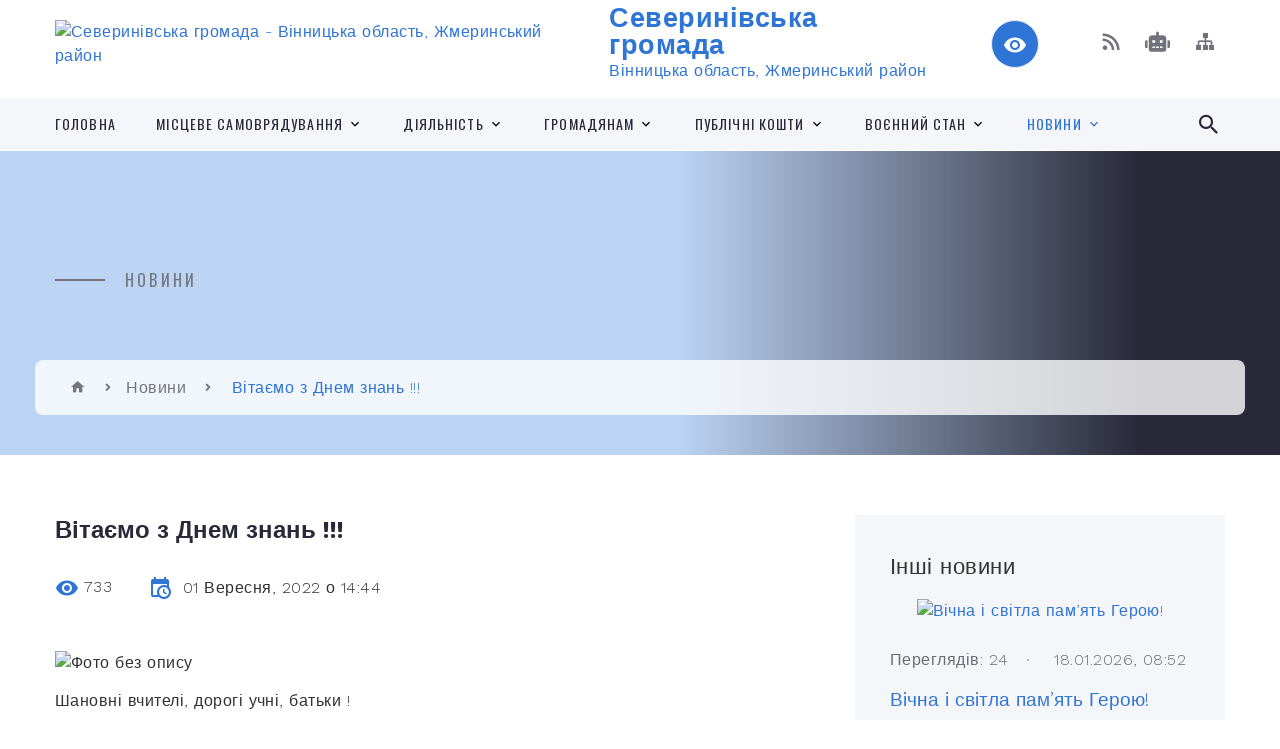

--- FILE ---
content_type: text/html; charset=UTF-8
request_url: https://svrn.gov.ua/news/1662040179/
body_size: 14477
content:
<!DOCTYPE html>
<html class="wide wow-animation" lang="uk">
<head>
	<!--[if IE]><meta http-equiv="X-UA-Compatible" content="IE=edge"><![endif]-->
	<meta charset="utf-8">
	<meta name="viewport" content="width=device-width, initial-scale=1">
	<!--[if IE]><script>
		document.createElement('header');
		document.createElement('nav');
		document.createElement('main');
		document.createElement('section');
		document.createElement('article');
		document.createElement('aside');
		document.createElement('footer');
		document.createElement('figure');
		document.createElement('figcaption');
	</script><![endif]-->
	<title>Вітаємо з Днем знань !!! | Северинівська громада</title>
	<meta name="description" content=". . Шановні вчителі, дорогі учні, батьки !. .       Щиро  вітаю вас з Днем знань &amp;ndash; світлим і радісним святом кожної родини, святом надії і сподівань, з якого розпочинається новий навчальний рік. &amp;nbs">
	<meta name="keywords" content="Вітаємо, з, Днем, знань, !!!, |, Северинівська, громада, 04330421">

	
		<meta property="og:image" content="https://rada.info/upload/users_files/04330421/fd0b917a3e73e12c171f63ea950b40f1.jpg">
	<meta property="og:image:width" content="736">
	<meta property="og:image:height" content="613">
			<meta property="og:title" content="Вітаємо з Днем знань !!!">
				<meta property="og:type" content="article">
	<meta property="og:url" content="https://svrn.gov.ua/news/1662040179/">
		
		<link rel="apple-touch-icon" sizes="57x57" href="https://gromada.org.ua/apple-icon-57x57.png">
	<link rel="apple-touch-icon" sizes="60x60" href="https://gromada.org.ua/apple-icon-60x60.png">
	<link rel="apple-touch-icon" sizes="72x72" href="https://gromada.org.ua/apple-icon-72x72.png">
	<link rel="apple-touch-icon" sizes="76x76" href="https://gromada.org.ua/apple-icon-76x76.png">
	<link rel="apple-touch-icon" sizes="114x114" href="https://gromada.org.ua/apple-icon-114x114.png">
	<link rel="apple-touch-icon" sizes="120x120" href="https://gromada.org.ua/apple-icon-120x120.png">
	<link rel="apple-touch-icon" sizes="144x144" href="https://gromada.org.ua/apple-icon-144x144.png">
	<link rel="apple-touch-icon" sizes="152x152" href="https://gromada.org.ua/apple-icon-152x152.png">
	<link rel="apple-touch-icon" sizes="180x180" href="https://gromada.org.ua/apple-icon-180x180.png">
	<link rel="icon" type="image/png" sizes="192x192"  href="https://gromada.org.ua/android-icon-192x192.png">
	<link rel="icon" type="image/png" sizes="32x32" href="https://gromada.org.ua/favicon-32x32.png">
	<link rel="icon" type="image/png" sizes="96x96" href="https://gromada.org.ua/favicon-96x96.png">
	<link rel="icon" type="image/png" sizes="16x16" href="https://gromada.org.ua/favicon-16x16.png">
	<link rel="manifest" href="https://gromada.org.ua/manifest.json">
	<meta name="msapplication-TileColor" content="#ffffff">
	<meta name="msapplication-TileImage" content="https://gromada.org.ua/ms-icon-144x144.png">
	<meta name="theme-color" content="#ffffff">
	
	
		<meta name="robots" content="">
		
    <link rel="stylesheet" href="https://fonts.googleapis.com/css?family=Work+Sans:300,700,800%7COswald:300,400,500">
	
    <link rel="preload" href="//gromada.org.ua/themes/2021_bar/css/styles_vip.css?v=2.98" as="style">
	<link rel="stylesheet" href="//gromada.org.ua/themes/2021_bar/css/styles_vip.css?v=2.98">
	<link rel="stylesheet" href="//gromada.org.ua/themes/2021_bar/css/25/theme_vip.css?v=1768868126">
	
			<!--[if lt IE 9]>
	<script src="https://oss.maxcdn.com/html5shiv/3.7.2/html5shiv.min.js"></script>
	<script src="https://oss.maxcdn.com/respond/1.4.2/respond.min.js"></script>
	<![endif]-->
	<!--[if gte IE 9]>
	<style type="text/css">
		.gradient { filter: none; }
	</style>
	<![endif]-->

</head>
<body class="">

	<a href="#top_menu" class="skip-link link" aria-label="Перейти до головного меню (Alt+1)" accesskey="1">Перейти до головного меню (Alt+1)</a>
	<a href="#left_menu" class="skip-link link" aria-label="Перейти до бічного меню (Alt+2)" accesskey="2">Перейти до бічного меню (Alt+2)</a>
    <a href="#main_content" class="skip-link link" aria-label="Перейти до головного вмісту (Alt+3)" accesskey="3">Перейти до текстового вмісту (Alt+3)</a>



<div class="page">

	<!-- Page Header-->
	<header class="section page-header">
		<!-- RD Navbar-->
		<div class="rd-navbar-wrap">
			<nav class="rd-navbar rd-navbar-corporate" data-layout="rd-navbar-fixed" data-sm-layout="rd-navbar-fixed" data-md-layout="rd-navbar-fixed" data-md-device-layout="rd-navbar-fixed" data-lg-layout="rd-navbar-static" data-lg-device-layout="rd-navbar-fixed" data-xl-layout="rd-navbar-static" data-xl-device-layout="rd-navbar-static" data-xxl-layout="rd-navbar-static" data-xxl-device-layout="rd-navbar-static" data-lg-stick-up-offset="118px" data-xl-stick-up-offset="118px" data-xxl-stick-up-offset="118px" data-lg-stick-up="true" data-xl-stick-up="true" data-xxl-stick-up="true">
				<div class="rd-navbar-aside-outer">
					<div class="rd-navbar-aside">
						<!-- RD Navbar Panel-->
						<div class="rd-navbar-panel">
							<!-- RD Navbar Toggle-->
							<button class="rd-navbar-toggle" data-rd-navbar-toggle="#rd-navbar-nav-wrap-1" aria-label="Показати меню сайту"><span></span></button>
							<a class="rd-navbar-brand" href="https://svrn.gov.ua/">
								<img src="https://rada.info/upload/users_files/04330421/gerb/a767572f1c5d69d12ba35ce73aac2782.png" alt="Северинівська громада - Вінницька область, Жмеринський район " srcset="https://rada.info/upload/users_files/04330421/gerb/a767572f1c5d69d12ba35ce73aac2782.png">
								<span>Северинівська громада <br><small>Вінницька область, Жмеринський район </small></span>
							</a>
						</div>
						<div class="rd-navbar-collapse">
							<button class="rd-navbar-collapse-toggle rd-navbar-fixed-element-1" data-rd-navbar-toggle="#rd-navbar-collapse-content-1"><span></span></button>
							<div class="rd-navbar-collapse-content" id="rd-navbar-collapse-content-1">
								<article class="unit align-items-center">
									<div class="unit-left"><a class="icon icon-md icon-modern mdi mdi-eye inverse" href="#" title="Режим високої контастності" onclick="return set_special('02744a271617ef537545d1675f2cca07e81a7eec');"></a></div>
								</article>
								<article class="align-items-center">
									<div class="unit-body">
										<ul class="list-0">
											<li class="social_links">
												<div class="group group-xs group-middle">
												
													<a class="icon icon-sm icon-creative mdi mdi-rss" href="https://gromada.org.ua/rss/25/" rel="nofollow" target="_blank" title="RSS-стрічка новин"></a>
																										<a class="icon icon-sm icon-creative mdi mdi-robot" href="https://svrn.gov.ua/feedback/#chat_bot" title="Наша громада в смартфоні"><i class="fas fa-robot"></i></a>
																																																																																											<a class="icon icon-sm icon-creative mdi mdi-sitemap" href="https://svrn.gov.ua/sitemap/" rel="nofollow" target="_blank" title="Мапа сайту"></a>
													
												</div>
											</li>
																					</ul>
									</div>
								</article>
							</div>
						</div>
					</div>
				</div>
				<div class="rd-navbar-main-outer" id="top_menu">
					<div class="rd-navbar-main">
						<div class="rd-navbar-nav-wrap" id="rd-navbar-nav-wrap-1">
							<!-- RD Navbar Search-->
							<div class="rd-navbar-search" id="rd-navbar-search-1">
								<button class="rd-navbar-search-toggle" data-rd-navbar-toggle="#rd-navbar-search-1" aria-label="Показати форму для пошуку"><span></span></button>
								<form class="rd-search" action="https://svrn.gov.ua/search/" data-search-live="rd-search-results-live-1" method="GET">
									<div class="form-wrap">
										<label class="form-label" for="rd-navbar-search-form-input-1">Пошук...</label>
										<input class="form-input rd-navbar-search-form-input" id="rd-navbar-search-form-input-1" type="text" name="q" aria-label="Введіть пошукову фразу" autocomplete="off">
									</div>
									<button name="gAction" value="y" class="rd-search-form-submit far fa-search" type="submit" aria-label="Здійснити пошук"></button>
								</form>
							</div>
							<!-- RD Navbar Nav-->
							<ul class="rd-navbar-nav">
																<li class="rd-nav-item">
									<a class="rd-nav-link" href="https://svrn.gov.ua/main/">Головна</a>
																	</li>
																<li class="rd-nav-item">
									<a class="rd-nav-link" href="https://svrn.gov.ua/pasport-gromadi-11-38-16-08-07-2022/">МІСЦЕВЕ САМОВРЯДУВАННЯ</a>
																		<ul class="rd-menu rd-navbar-dropdown">
																				<li class="rd-dropdown-item">
											<a class="rd-dropdown-link" href="https://svrn.gov.ua/pasport-severinivskoi-teritorialnoi-gromadi-13-54-44-01-10-2025/">Загальні засади діяльності</a>
																						<ul class="rd-menu rd-navbar-dropdown">
																								<li class="rd-dropdown-item">
													<a class="rd-dropdown-link active" href="https://svrn.gov.ua/pasport-severinivskoi-teritorialnoi-gromadi-14-18-46-01-10-2025/">Паспорт Северинівської територіальної громади</a>
												</li>
																																			</ul>
																					</li>
																				<li class="rd-dropdown-item">
											<a class="rd-dropdown-link" href="https://svrn.gov.ua/structure/">Картка громади</a>
																					</li>
																				<li class="rd-dropdown-item">
											<a class="rd-dropdown-link" href="https://svrn.gov.ua/struktura-14-16-04-01-10-2025/">Структура</a>
																					</li>
																				<li class="rd-dropdown-item">
											<a class="rd-dropdown-link" href="https://svrn.gov.ua/kontakti-ta-rozporyadok-roboti-14-16-34-01-10-2025/">Контакти та розпорядок роботи</a>
																						<ul class="rd-menu rd-navbar-dropdown">
																								<li class="rd-dropdown-item">
													<a class="rd-dropdown-link active" href="https://svrn.gov.ua/feedback/">Контакти</a>
												</li>
																																			</ul>
																					</li>
																				<li class="rd-dropdown-item">
											<a class="rd-dropdown-link" href="https://svrn.gov.ua/ustanovi-scho-nalezhat-do-sferi-upravlinnya-14-17-19-01-10-2025/">Установи, що належать до сфери управління</a>
																					</li>
																				<li class="rd-dropdown-item">
											<a class="rd-dropdown-link" href="https://svrn.gov.ua/vakansii-14-17-44-01-10-2025/">Вакансії</a>
																					</li>
																													</ul>
																	</li>
																<li class="rd-nav-item">
									<a class="rd-nav-link" href="https://svrn.gov.ua/diyalnist-14-29-57-01-10-2025/">Діяльність</a>
																		<ul class="rd-menu rd-navbar-dropdown">
																				<li class="rd-dropdown-item">
											<a class="rd-dropdown-link" href="https://svrn.gov.ua/normativnopravovi-akti-14-34-44-01-10-2025/">Нормативно-правові акти</a>
																					</li>
																				<li class="rd-dropdown-item">
											<a class="rd-dropdown-link" href="https://svrn.gov.ua/proekti-aktiv-14-35-24-01-10-2025/">Проєкти актів</a>
																					</li>
																				<li class="rd-dropdown-item">
											<a class="rd-dropdown-link" href="https://svrn.gov.ua/zasidannya-kolegialnih-organiv-14-35-57-01-10-2025/">Засідання колегіальних органів</a>
																					</li>
																				<li class="rd-dropdown-item">
											<a class="rd-dropdown-link" href="https://svrn.gov.ua/regulyatorna-diyalnist-14-36-23-01-10-2025/">Регуляторна діяльність</a>
																					</li>
																				<li class="rd-dropdown-item">
											<a class="rd-dropdown-link" href="https://svrn.gov.ua/poslugi-14-37-26-01-10-2025/">Послуги</a>
																					</li>
																				<li class="rd-dropdown-item">
											<a class="rd-dropdown-link" href="https://svrn.gov.ua/evrointegraciya-ta-mizhnarodna-spivpracya-14-38-31-01-10-2025/">Євроінтеграція та міжнародна співпраця</a>
																					</li>
																				<li class="rd-dropdown-item">
											<a class="rd-dropdown-link" href="https://svrn.gov.ua/cilovi-programi-14-38-55-01-10-2025/">Цільові програми</a>
																					</li>
																				<li class="rd-dropdown-item">
											<a class="rd-dropdown-link" href="https://svrn.gov.ua/zviti-14-39-13-01-10-2025/">Звіти</a>
																					</li>
																													</ul>
																	</li>
																<li class="rd-nav-item">
									<a class="rd-nav-link" href="https://svrn.gov.ua/konsultacii-z-gromadskistju-10-54-40-05-01-2024/">Громадянам</a>
																		<ul class="rd-menu rd-navbar-dropdown">
																				<li class="rd-dropdown-item">
											<a class="rd-dropdown-link" href="https://svrn.gov.ua/zapobigannya-korupcii-14-40-06-01-10-2025/">Запобігання корупції</a>
																					</li>
																				<li class="rd-dropdown-item">
											<a class="rd-dropdown-link" href="https://svrn.gov.ua/dostup-do-publichnoi-informacii-14-40-35-01-10-2025/">Доступ до публічної інформації</a>
																					</li>
																				<li class="rd-dropdown-item">
											<a class="rd-dropdown-link" href="https://svrn.gov.ua/zvernennya-gromadyanam-14-41-09-01-10-2025/">Звернення громадянам</a>
																					</li>
																				<li class="rd-dropdown-item">
											<a class="rd-dropdown-link" href="https://svrn.gov.ua/peticii-14-41-26-01-10-2025/">Петиції</a>
																					</li>
																				<li class="rd-dropdown-item">
											<a class="rd-dropdown-link" href="https://svrn.gov.ua/informacijni-resursi-14-41-52-01-10-2025/">Інформаційні ресурси</a>
																					</li>
																				<li class="rd-dropdown-item">
											<a class="rd-dropdown-link" href="https://svrn.gov.ua/publichni-konsultacii-14-42-18-01-10-2025/">Публічні консультації</a>
																					</li>
																				<li class="rd-dropdown-item">
											<a class="rd-dropdown-link" href="https://svrn.gov.ua/gromadski-radi-14-42-54-01-10-2025/">Громадські ради</a>
																					</li>
																				<li class="rd-dropdown-item">
											<a class="rd-dropdown-link" href="https://svrn.gov.ua/organi-samoorganizacii-naselennya-14-43-37-01-10-2025/">Органи самоорганізації населення</a>
																					</li>
																													</ul>
																	</li>
																<li class="rd-nav-item">
									<a class="rd-nav-link" href="https://svrn.gov.ua/publichni-koshti-14-31-08-01-10-2025/">Публічні кошти</a>
																		<ul class="rd-menu rd-navbar-dropdown">
																				<li class="rd-dropdown-item">
											<a class="rd-dropdown-link" href="https://svrn.gov.ua/planuvannya-bjudzhetu-14-46-15-01-10-2025/">Планування бюджету</a>
																					</li>
																				<li class="rd-dropdown-item">
											<a class="rd-dropdown-link" href="https://svrn.gov.ua/vikonannya-bjudzhetu-14-46-38-01-10-2025/">Виконання бюджету</a>
																					</li>
																				<li class="rd-dropdown-item">
											<a class="rd-dropdown-link" href="https://svrn.gov.ua/bjudzhetne-zvituvannya-14-47-09-01-10-2025/">Бюджетне звітування</a>
																					</li>
																				<li class="rd-dropdown-item">
											<a class="rd-dropdown-link" href="https://svrn.gov.ua/zakupivli-14-47-28-01-10-2025/">Закупівлі</a>
																					</li>
																				<li class="rd-dropdown-item">
											<a class="rd-dropdown-link" href="https://svrn.gov.ua/oplata-praci-14-47-51-01-10-2025/">Оплата праці</a>
																					</li>
																													</ul>
																	</li>
																<li class="rd-nav-item">
									<a class="rd-nav-link" href="https://svrn.gov.ua/voennij-stan-14-31-49-01-10-2025/">Воєнний стан</a>
																		<ul class="rd-menu rd-navbar-dropdown">
																				<li class="rd-dropdown-item">
											<a class="rd-dropdown-link" href="https://svrn.gov.ua/obmezhennya-prav-ljudini-14-48-48-01-10-2025/">Обмеження прав людини</a>
																					</li>
																				<li class="rd-dropdown-item">
											<a class="rd-dropdown-link" href="https://svrn.gov.ua/gumanitarna-dopomoga-14-49-11-01-10-2025/">Гуманітарна допомога</a>
																					</li>
																				<li class="rd-dropdown-item">
											<a class="rd-dropdown-link" href="https://svrn.gov.ua/poperedzhennya-pro-zagrozi-14-49-42-01-10-2025/">Попередження про загрози</a>
																					</li>
																				<li class="rd-dropdown-item">
											<a class="rd-dropdown-link" href="https://svrn.gov.ua/civilnij-zahist-14-50-04-01-10-2025/">Цивільний захист</a>
																					</li>
																													</ul>
																	</li>
																<li class="rd-nav-item active">
									<a class="rd-nav-link" href="https://svrn.gov.ua/news/">Новини</a>
																		<ul class="rd-menu rd-navbar-dropdown">
																				<li class="rd-dropdown-item">
											<a class="rd-dropdown-link" href="https://svrn.gov.ua/energoefektivnist-13-15-33-27-05-2025/">Енергоефективність</a>
																					</li>
																													</ul>
																	</li>
																							</ul>
						</div>
					</div>
				</div>
			</nav>
		</div>
	</header>

		<section class="breadcrumbs-custom bg-image" style="background-image: url(https://rada.info/upload/users_files/04330421/slides/7.jpg);">
		<div class="breadcrumbs-custom-inner">
			<div class="container breadcrumbs-custom-container">
				<div class="breadcrumbs-custom-main">
										<h6 class="breadcrumbs-custom-subtitle title-decorated">Новини</h6>
									</div>
				<ul class="breadcrumbs-custom-path"><li><a href="https://svrn.gov.ua/" title="Головна сторінка"><span class="icon mdi mdi-home"></span></a></li><li><a href="https://svrn.gov.ua/news/" aria-current="page">Новини</a></li> <li class="active">Вітаємо з Днем знань !!!</li></ul>
			</div>
		</div>
	</section>
	
	<div id="main_content">
						<section class="section section-sm">
	<div class="container">
		<div class="row row-50">
			<div class="col-lg-8">

				<article class="post-creative bar_content">
					<h1 class="post-creative-title">Вітаємо з Днем знань !!!</h1>
					<ul class="post-creative-meta margin_b_45">
						<li>
							<span class="icon mdi mdi-eye"></span>
							733
						</li>
						<li>
							<span class="icon mdi mdi-calendar-clock"></span>
							<time datetime="2022">01 Вересня, 2022 о 14:44</time>
						</li>
											</ul>

					
					
					<main>
					<p><img alt="Фото без опису"  alt="" src="https://rada.info/upload/users_files/04330421/fd0b917a3e73e12c171f63ea950b40f1.jpg" style="width: 736px; height: 613px;" /></p>

<p>Шановні вчителі, дорогі учні, батьки !</p>

<p>&nbsp;&nbsp;&nbsp;&nbsp;&nbsp; Щиро&nbsp; вітаю вас з Днем знань &ndash; світлим і радісним святом кожної родини, святом надії і сподівань, з якого розпочинається новий навчальний рік.&nbsp;&nbsp;</p>

<p>Попри те, що в Україні війна,&nbsp;навчальний рік розпочнеться&nbsp;як і завжди &mdash; 1 вересня. Цього дня також заведено святкувати День знань. Це свято завжди було сповнене лише світлими та теплими спогадами про перший дзвоник, вчителів, квіти та нових друзів. То нехай же і цього року, в яких би умовах це свято не пройшло, діти зустрінуть його щасливими. Нехай навчання дається легко, інтерес до наук не згасає, а мудрі наставники допомагають у досягненні високих результатів.&nbsp; Навіть під час війни діти продовжать навчання. Форма організації освітнього процесу залежить від безпекової ситуації в кожному населеному пункті. Діти &ndash; наше майбутнє, продовження не тільки нас самих, &nbsp;нашого роду, а й нашої Держави. Ми віримо, що всі дітки будуть зростати у мирній, вільній, незалежній, демократичній, квітучій Україні.</p>

<p>Велика подяка та низький уклін &nbsp;нашим захисникам, які захищають нашу Батьківщину від агресора. &nbsp;&nbsp;</p>

<p>Зичу всім ПЕРЕМОГИ та МИРУ, добра і благополуччя усім вам та вашим родинам в нашій рідній Україні !!!</p>

<p>Северинівський сільський голова&nbsp; &nbsp; Василь Малярчук</p>
					</main>

					<div class="clearfix"></div>

					
					<ul class="post-creative-footer">
						<li><a href="https://svrn.gov.ua/news/" class="button button-sm button-primary button-winona">&laquo; повернутися</a></li>
												<li>Сподобалась новина? Поширте:</li>
						<li>
							<div class="group group-xs group-middle">
																<a data-type="fb" class="social_share icon icon-sm icon-creative mdi mdi-facebook" onclick="window.open('https://www.facebook.com/sharer/sharer.php?u=https://svrn.gov.ua/news/1662040179/', '', 'toolbar=0,status=0,scrollbars=1,width=626,height=436'); return false;" href="#" rel="nofollow" title="Поширити у Facebook"></a>
								<a data-type="tw" class="social_share icon icon-sm icon-creative mdi mdi-twitter" onclick="window.open('https://twitter.com/intent/tweet?url=https://svrn.gov.ua/news/1662040179/&text=%D0%92%D1%96%D1%82%D0%B0%D1%94%D0%BC%D0%BE+%D0%B7+%D0%94%D0%BD%D0%B5%D0%BC+%D0%B7%D0%BD%D0%B0%D0%BD%D1%8C+%21%21%21', '', 'toolbar=0,status=0,scrollbars=1,width=626,height=436'); return false;" href="#" rel="nofollow" title="Поширити у Twitter"></a>
								<a onclick="window.print(); return false;" rel="nofollow" class="icon icon-sm icon-creative mdi mdi-printer" href="#" title="Надрукувати"></a>
							</div>
						</li>
											</ul>
					
				</article>

				
			</div>

						<div class="col-lg-4">
				
				<div class="profile-thin">

					<div class="aside-title">Інші новини</div>

										<article class="post-classic">
						<a class="post-classic-media" href="https://svrn.gov.ua/news/1768719205/">
														<img src="https://rada.info/upload/users_files/04330421/b36e3f7682cbcbc9e3108459b5f57a84.jpg" alt="Вічна і світла пам’ять Герою!">
																				</a>
						<ul class="post-classic-meta">
							<li>Переглядів: 24</li>
	                        <li>
	                          <time datetime="2026">18.01.2026, 08:52</time>
	                        </li>
						</ul>
						<h4 class="post-modern-title"><a href="https://svrn.gov.ua/news/1768719205/">Вічна і світла пам’ять Герою!</a></h4>
					</article>
										<article class="post-classic">
						<a class="post-classic-media" href="https://svrn.gov.ua/news/1768236629/">
														<img src="https://rada.info/upload/users_files/04330421/8c66945b453707ee2ce6d5e21220778e.jpg" alt="Вітаємо з днем народження головного бухгалтера в сфері освіти  Северинівської сільської ради,  Мельник Альону Анатоліївну!">
																				</a>
						<ul class="post-classic-meta">
							<li>Переглядів: 29</li>
	                        <li>
	                          <time datetime="2026">14.01.2026, 06:46</time>
	                        </li>
						</ul>
						<h4 class="post-modern-title"><a href="https://svrn.gov.ua/news/1768236629/">Вітаємо з днем народження головного бухгалтера в сфері освіти  Северинівської сільської ради,  Мельник Альону Анатоліївну!</a></h4>
					</article>
										<article class="post-classic">
						<a class="post-classic-media" href="https://svrn.gov.ua/news/1768237096/">
														<img src="https://rada.info/upload/users_files/04330421/24bf1cbcd4517e0d44d5e9b949425903.jpg" alt="Вічна та світла пам’ять Герою!">
																				</a>
						<ul class="post-classic-meta">
							<li>Переглядів: 24</li>
	                        <li>
	                          <time datetime="2026">13.01.2026, 06:55</time>
	                        </li>
						</ul>
						<h4 class="post-modern-title"><a href="https://svrn.gov.ua/news/1768237096/">Вічна та світла пам’ять Герою!</a></h4>
					</article>
					
					<p><a href="https://svrn.gov.ua/news/" class="button button-sm button-primary button-winona">Всі новини</a></p>

				</div>
				
				<div id="banner_block" class="margin_t_45">

					
					<p><img alt="Фото без опису" src="https://rada.info/upload/users_files/04330421/2806d86c1cb40d81229b65bff822d72d.png" style="width: 530px; height: 490px;" /></p>

<p>&nbsp;</p>

<p>&nbsp;</p>

<p>&nbsp;</p>

<p>&nbsp;</p>

<p><a rel="nofollow" href="https://www.facebook.com/pfvinobl"><img alt="Фото без опису"  src="https://rada.info/upload/users_files/04330421/39325bc3143921b8c43b80bbeb576566.png" style="width: 1111px; height: 493px;" /></a></p>
					<div class="clearfix"></div>

					
					<div class="clearfix"></div>

				</div>
				
			</div>
			
		</div>
	</div>
</section>

<section class="section section-sm bg-gray-100 right_menu_b" id="left_menu">
	<div class="container">
		
        <div class="owl-carousel owl-carousel-centered-pagination" data-items="1" data-sm-items="2" data-md-items="3" data-lg-items="4" data-dots="true" data-stage-padding="0" data-loop="false" data-margin="30" data-mouse-drag="true">
			            <div class="item">
				<h5><a href="https://svrn.gov.ua/silska-rada-11-29-17-08-07-2022/">Сільська рада</a></h5>
								<ul>
										<li>
						<a href="https://svrn.gov.ua/golova-gromadi-21-38-15-05-03-2019/">Голова громади</a>
					</li>
										<li>
						<a href="https://svrn.gov.ua/grafik-osobistogo-prijomu-gromadyan-12-32-15-13-07-2022/">Графік особистого прийому громадян</a>
					</li>
										<li>
						<a href="https://svrn.gov.ua/deputatskij-korpus-21-35-41-05-03-2019/">Депутатський корпус</a>
					</li>
										<li>
						<a href="https://svrn.gov.ua/vikonavchij-komitet-21-25-02-05-03-2019/">Виконавчий комітет</a>
					</li>
										<li>
						<a href="https://svrn.gov.ua/starostinski-okrugi-12-58-34-26-09-2024/">Старостинські округи</a>
					</li>
														</ul>
				            </div>
			            <div class="item">
				<h5><a href="https://svrn.gov.ua/viddili-ta-ustanovi-15-17-05-27-07-2022/">Відділи та установи</a></h5>
								<ul>
										<li>
						<a href="https://svrn.gov.ua/cnap-16-49-04-05-01-2022/">ЦНАП</a>
					</li>
										<li>
						<a href="https://svrn.gov.ua/viddil-socialnogo-zahistu-ta-ohoroni-zdorovya-severinivskoi-silskoi-radi-10-49-36-15-12-2021/">Відділ соціального захисту та охорони здоров'я Северинівської сільської ради</a>
					</li>
										<li>
						<a href="https://svrn.gov.ua/komunalnij-zaklad-centr-kulri-dozvyllya-ta-turizmu-severinyvsko-sylsko-radi-11-41-50-25-10-2021/">Комунальний заклад "Центр культури, дозвілля та туризму" Северинівської сільської ради</a>
					</li>
										<li>
						<a href="https://svrn.gov.ua/sluzhba-u-spravah-ditej-severinivskoi-silskoi-radi-15-16-39-30-09-2021/">Служба у справах дітей Северинівської сільської ради</a>
					</li>
										<li>
						<a href="https://svrn.gov.ua/molodizhna-rada-09-47-18-01-04-2021/">Молодіжна рада</a>
					</li>
										<li>
						<a href="https://svrn.gov.ua/komunalnij-zaklad-centr-nadannya-socialnih-poslug-10-23-03-23-01-2023/">Комунальний заклад " Центр надання соціальних послуг"</a>
					</li>
														</ul>
				            </div>
			            <div class="item">
				<h5><a href="https://svrn.gov.ua/oficijni-dokumenti-10-47-40-22-07-2019/">Офіційні документи</a></h5>
								<ul>
										<li>
						<a href="https://svrn.gov.ua/rozporyadzhennya-silskogo-golovi-10-48-15-22-07-2019/">Розпорядження сільського голови</a>
					</li>
										<li>
						<a href="https://svrn.gov.ua/proekti-rishen-sesii-22-23-19-16-11-2020/">Проекти рішень сесії</a>
					</li>
										<li>
						<a href="https://svrn.gov.ua/rishennya-sesii-10-50-00-22-07-2019/">Рішення сесії</a>
					</li>
										<li>
						<a href="https://svrn.gov.ua/protokol-sesii-16-00-07-05-02-2021/">Протокол сесії</a>
					</li>
										<li>
						<a href="https://svrn.gov.ua/poimenne-golosuvannya-18-08-15-15-01-2021/">Поіменне голосування</a>
					</li>
										<li>
						<a href="https://svrn.gov.ua/proekti-rishen-vikonavchogo-komitetu-10-10-04-21-01-2022/">Проекти рішень виконавчого комітету</a>
					</li>
										<li>
						<a href="https://svrn.gov.ua/rashennya-vikonavchogo-komitetu-10-48-57-22-07-2019/">Рішення виконавчого комітету</a>
					</li>
										<li>
						<a href="https://svrn.gov.ua/regulyatorni-akti-10-15-15-21-05-2021/">регуляторні акти</a>
					</li>
										<li>
						<a href="https://svrn.gov.ua/pasport-bjudzhetnoi-programi-miscevogo-bjudzhetu-na-2021-14-21-36-01-02-2021/">Паспорт бюджетної програми місцевого бюджету на 2021</a>
					</li>
										<li>
						<a href="https://svrn.gov.ua/perelik-zayav-schodo-bezoplatnoi-privatizacii-zemelnih-dilyanok-gromadyanami-11-42-40-09-08-2023/">Перелік заяв щодо безоплатної приватизації земельних ділянок громадянами</a>
					</li>
														</ul>
				            </div>
			            <div class="item">
				<h5><a href="https://svrn.gov.ua/normativnopravova-baza-13-35-30-19-07-2019/">Нормативно-правова база</a></h5>
								<ul>
										<li>
						<a href="https://svrn.gov.ua/ochischennya-vladi-13-36-07-19-07-2019/">Очищення влади</a>
					</li>
														</ul>
				            </div>
			            <div class="item">
				<h5><a href="https://svrn.gov.ua/silskij-bjudzhet-10-44-38-22-07-2019/">Бюджет Северинівської територіальної громади</a></h5>
				            </div>
			            <div class="item">
				<h5><a href="https://svrn.gov.ua/strategiya-16-33-22-29-06-2021/">Оновлення стратегії розвитку Северинівської громади до 2030 року</a></h5>
				            </div>
			            <div class="item">
				<h5><a href="https://svrn.gov.ua/programa-informatizacii-severinivskoi-silskoi-radi-11-53-06-28-12-2022/">Програма інформатизації Северинівської сільської ради</a></h5>
				            </div>
			            <div class="item">
				<h5><a href="https://svrn.gov.ua/finansovij-viddil-severinivskoi-silskoi-radi-12-21-09-09-05-2023/">Фінансовий відділ Северинівської сільської  ради</a></h5>
								<ul>
										<li>
						<a href="https://svrn.gov.ua/publichna-informaciya-12-21-34-09-05-2023/">Публічна інформація</a>
					</li>
														</ul>
				            </div>
			            <div class="item">
				<h5><a href="javascript:;">Відділ освіти, молоді та спорту Северинівської сільської ради</a></h5>
								<ul>
										<li>
						<a href="https://svrn.gov.ua/novini-13-50-43-03-08-2022/">Новини</a>
					</li>
										<li>
						<a href="https://svrn.gov.ua/osvita-13-51-45-03-08-2022/">Листи,накази МОНУ</a>
					</li>
										<li>
						<a href="https://svrn.gov.ua/publichna-informaciya-13-47-22-03-08-2022/">Публічна інформація</a>
					</li>
										<li>
						<a href="https://svrn.gov.ua/nakazi-voms-z-osnovnoi-diyalnosti-14-54-35-08-02-2023/">Накази ВОМС з основної діяльності</a>
					</li>
										<li>
						<a href="https://svrn.gov.ua/stop-buling-09-48-15-30-01-2023/">Стоп Булінг</a>
					</li>
										<li>
						<a href="https://svrn.gov.ua/olimpiadi-konkursi-09-54-48-30-01-2023/">Олімпіади, конкурси</a>
					</li>
										<li>
						<a href="https://svrn.gov.ua/zno-10-07-10-30-01-2023/">ЗНО</a>
					</li>
										<li>
						<a href="https://svrn.gov.ua/fahova-atestaciya-10-18-29-30-01-2023/">Фахова атестація педпрацівників</a>
					</li>
										<li>
						<a href="https://svrn.gov.ua/bezbarernist-15-18-17-02-10-2024/">Безбар'єрність</a>
					</li>
										<li>
						<a href="https://svrn.gov.ua/molodizhna-rada-11-00-37-07-08-2025/">Молодіжна рада</a>
					</li>
														</ul>
				            </div>
			            <div class="item">
				<h5><a href="https://svrn.gov.ua/derzhavni-zakupivli-10-46-26-22-07-2019/">Державні закупівлі</a></h5>
								<ul>
										<li>
						<a href="https://svrn.gov.ua/richni-plani-zakupivel-11-28-40-31-08-2021/">Річні плани закупівель</a>
					</li>
														</ul>
				            </div>
			            <div class="item">
				<h5><a href="https://svrn.gov.ua/vakansii-11-49-29-22-09-2021/">Вакансії</a></h5>
								<ul>
										<li>
						<a href="https://svrn.gov.ua/2025-17-05-44-07-05-2025/">2025</a>
					</li>
														</ul>
				            </div>
			            <div class="item">
				<h5><a href="https://svrn.gov.ua/dostup-do-publichnoi-informacii-10-42-31-14-07-2022/">Доступ до публічної інформації</a></h5>
								<ul>
										<li>
						<a href="https://svrn.gov.ua/reestr-naboriv-danih-yaki-pidlyagajut-opriljudnennju-u-formi-vidkritih-danih-10-43-11-14-07-2022/">Реєстр наборів даних, які підлягають оприлюдненню у формі відкритих даних</a>
					</li>
										<li>
						<a href="https://svrn.gov.ua/oskarzhennya-rishen-dij-chi-bezdiyalnosti-shabivskoi-silskoi-radi-yak-rozporyadnika-informacii-10-43-52-14-07-2022/">Оскарження рішень, дій чи бездіяльності Северинівської сільської ради, як розпорядника інформації</a>
					</li>
										<li>
						<a href="https://svrn.gov.ua/zvernennya-gromadyan-10-44-19-14-07-2022/">Звернення громадян</a>
					</li>
										<li>
						<a href="https://svrn.gov.ua/procedura-podannya-zapitu-na-informaciju-ta-ii-otrimannya-11-38-33-14-07-2022/">ПРОЦЕДУРА ПОДАННЯ ЗАПИТУ НА ІНФОРМАЦІЮ ТА ЇЇ ОТРИМАННЯ</a>
					</li>
														</ul>
				            </div>
			            <div class="item">
				<h5><a href="https://svrn.gov.ua/publichna-informaciya-15-32-04-27-07-2022/">Публічна інформація</a></h5>
				            </div>
			            <div class="item">
				<h5><a href="https://svrn.gov.ua/stop-nasilstvo-09-14-06-19-12-2023/">СТОП НАСИЛЬСТВО</a></h5>
				            </div>
			            <div class="item">
				<h5><a href="https://svrn.gov.ua/bezbarernist-14-09-07-04-06-2025/">Безбар'єрність</a></h5>
								<ul>
										<li>
						<a href="https://svrn.gov.ua/bezbarernij-marshrut-14-13-34-04-06-2025/">Безбар'єрний маршрут</a>
					</li>
										<li>
						<a href="https://svrn.gov.ua/shema-bezbarernogo-marshrutu-sseverinivka-14-34-27-04-06-2025/">Схема безбар'єрного маршруту с.Северинівка</a>
					</li>
										<li>
						<a href="https://svrn.gov.ua/dovidnik-bezbarernosti-14-40-58-04-06-2025/">Довідник безбар'єрності</a>
					</li>
										<li>
						<a href="https://svrn.gov.ua/olena-zelenska-rivni-mozhlivosti-dlya-vsih-–-bezbar’ernist-same-pro-ce-15-13-00-04-06-2025/">Олена Зеленська: Рівні можливості для всіх – безбар’єрність саме про це</a>
					</li>
										<li>
						<a href="https://svrn.gov.ua/rishennya-15-32-48-04-06-2025/">Рішення</a>
					</li>
														</ul>
				            </div>
			            <div class="item">
				<h5><a href="https://svrn.gov.ua/programa-vidnovidim-10-13-22-27-10-2023/">“Програма «ВідновиДІМ»”</a></h5>
				            </div>
					</div>
		
				
	</div>
</section>
				</div>

	<!-- Page Footer-->
	<footer class="section footer-advanced bg-gray-800">
	
		<div class="footer-advanced-main">
			<div class="container">
				<div class="row row-50">
					<div class="col-lg-4">
						<h4>Сервіси</h4>
						<ul class="list-marked">
														<li><a href="https://svrn.gov.ua/petitions/">Сервіс електронних петицій</a></li>
																					<li><a href="https://svrn.gov.ua/persons/">Система електронних звернень</a></li>
																																																							</ul>
						<div id="google_translate_element" style="margin-top: 20px;"></div>
					</div>
					<div class="col-sm-7 col-md-5 col-lg-4">
						<h4>Корисні посилання</h4>
						<ul class="list-marked">
																					<li><a href="https://svrn.gov.ua/structure/">Склад громади</a></li>
														<li><a href="https://svrn.gov.ua/feedback/">Контактні дані</a></li>
							<li><a href="#" onclick="return set_special('02744a271617ef537545d1675f2cca07e81a7eec');">Режим високої контастності</a></li>
						</ul>
					</div>
					<div class="col-sm-5 col-md-7 col-lg-4">
						<h4>Розробка сайту</h4>
						<div class="developers">
							<a href="https://vlada.ua/propozytsiyi/propozitsiya-gromadam/" class="socials" target="_blank" title="Розроблено на платформі Vlada.UA"><svg xmlns="http://www.w3.org/2000/svg" id="Layer_1" data-name="Layer 1" viewBox="0 0 2372.6 1725.53" class="svg replaced-svg"><defs><style>.cls-11{ opacity:0; }.cls-12{ fill:#fff; }.cls-13{ fill:#2985F7; }</style></defs><g class="cls-11"><rect class="cls-12" width="2372.6" height="1725.53"></rect></g><path d="M859.12,715.89h36L856.62,886.17H819.9L782.44,715.89h36.21c6,37.51,16.06,95,20.48,132.63C843.48,811.22,853.33,753.19,859.12,715.89Zm82.9,0H909.29V886.17H985v-28H942Zm127.38,0,32.73,170.28h-31.71l-7.26-38.91h-30.23l-7.49,38.91H993.71l36.47-170.28Zm-9.23,105.61c-3.37-21.91-8.22-52.15-11-74.27h-.75c-3.22,22.71-8.28,52.22-12.25,74.27Zm140.34-91.2C1231,752.56,1228.69,850,1199,871c-14,16.67-55.4,18.93-78.45,14.38v-167C1142.4,712.79,1185.72,713,1200.51,730.3Zm-12,67.45c-.24-37.88-10.1-60.33-35.23-55.33V859.9C1175.29,862.84,1187.51,848.05,1188.53,797.75Zm113.88-81.86,32.72,170.28h-31.71l-7.26-38.91h-30.23l-7.48,38.91h-31.73l36.47-170.28Zm-9.24,105.61c-3.37-21.91-8.22-52.15-11-74.27h-.75c-3.21,22.71-8.28,52.22-12.24,74.27Zm77.16,22.74c-25.07.11-25.29,44-.49,43.94C1395.87,889.49,1395.09,843.18,1370.33,844.24Zm105.39-17.69c0,25.77-6.73,32.58-16.23,32.58-8.75,0-16-7.57-16-32.58V715.89h-32.73V821c0,42.69,13.75,67.19,49,67.19,32.23,0,48.71-23.73,48.71-67.45V715.89h-32.73Zm155.11,59.62h-31.71l-7.26-38.91h-30.23l-7.49,38.91h-31.73l36.47-170.28h39.22Zm-42-64.67c-3.37-21.91-8.22-52.15-11-74.27h-.75c-3.22,22.71-8.28,52.22-12.25,74.27Z" transform="translate(0)" class="cls-12"></path><path class="cls-13" d="M1931.81,669.53a10.82,10.82,0,0,0,5.41-9.37v-216h216.56v-166H1915.57V653.9L1754.7,746.79V660.16a10.82,10.82,0,0,0-10.83-10.83h-65.52L1766,598.71a10.82,10.82,0,0,0,4-14.78l-36-62.46a10.84,10.84,0,0,0-6.59-5.05,10.67,10.67,0,0,0-8.21,1.09L1490.81,649.33H1389.9l304-175.53a10.89,10.89,0,0,0,4-14.78l-36.06-62.45a10.83,10.83,0,0,0-14.8-4L1202.36,649.33H1101.43L1621.79,348.9a10.9,10.9,0,0,0,4-14.79l-36.06-62.45a10.83,10.83,0,0,0-14.79-4l-661,381.63H813L1362.3,332.17a10.83,10.83,0,0,0,4-14.79l-36-62.46a10.87,10.87,0,0,0-6.59-5,10.72,10.72,0,0,0-8.2,1.09L263.1,858.51l-25.22-43.7L977.94,387.54a10.89,10.89,0,0,0,4-14.78l-36.06-62.45a10.81,10.81,0,0,0-14.8-4L378.34,625.44l-25.21-43.69,427.79-247a10.91,10.91,0,0,0,4-14.79l-36.06-62.46a10.81,10.81,0,0,0-14.8-4L431.14,428.42l-25.22-43.7L583.89,282c12.19-7.06,1.52-25.84-10.82-18.75L385.71,371.38a10.83,10.83,0,0,0-4,14.79l36.06,62.46a10.83,10.83,0,0,0,14.8,4L735.49,277.72l25.22,43.7-427.79,247a10.82,10.82,0,0,0-4,14.78L365,645.64a10.89,10.89,0,0,0,14.79,4L932.51,330.52l25.22,43.68L217.67,801.47a10.93,10.93,0,0,0-4,14.8l36.06,62.45a10.88,10.88,0,0,0,14.8,4L1316.87,275.13l25.23,43.7-574.95,332A10.83,10.83,0,0,0,772.56,671H916.8c6,1.39,654.16-377.65,659.56-379.12l25.22,43.69-546,315.22c-9.45,5.07-5.4,20.56,5.41,20.21h144.23a10.74,10.74,0,0,0,5.41-1.46l437.81-252.76,25.22,43.69L1344.08,650.78c-9.47,5.08-5.39,20.56,5.41,20.21h144.22a10.76,10.76,0,0,0,5.41-1.46l221.46-127.85,25.22,43.7-113.27,65.4c-9.49,5.09-5.36,20.55,5.41,20.21h95.11c0,44.31,0,133.78,0,177.83-.25,8.06,9.36,13.64,16.24,9.38l302.88-174.89,25.18,43.63-264.49,149.8c-12.25,6.94-1.68,25.82,10.66,18.83l274-155.17a10.84,10.84,0,0,0,4.06-14.84l-36.07-62.45a10.82,10.82,0,0,0-14.79-4l-296,170.93V771.8Zm5.41-247V372h194.91v50.53Zm194.91-72.19H1937.22V299.81h194.91Zm-145.8,608.31a10.84,10.84,0,0,1-4,14.8l-615.14,355.15,25.22,43.7,365.36-210.94a10.72,10.72,0,0,1,8.2-1.08,11,11,0,0,1,6.59,5l36.05,62.45a10.84,10.84,0,0,1-4,14.8L1439.33,1453.5l25.23,43.7,115.53-66.72a10.83,10.83,0,0,1,10.82,18.77L1466,1521.38a10.92,10.92,0,0,1-14.8-4l-36-62.46a10.82,10.82,0,0,1,4-14.79l365.32-210.92-25.21-43.7-365.35,210.93a10.82,10.82,0,0,1-14.8-4L1343,1330a10.91,10.91,0,0,1,4-14.79L1962.15,960.1l-25.21-43.7-615.16,355.15a10.84,10.84,0,0,1-14.8-4l-36.06-62.45a10.81,10.81,0,0,1,3.91-14.74L1693,945.29H1598.4l-661,381.65a10.83,10.83,0,0,1-14.8-4l-36.06-62.45a10.92,10.92,0,0,1,4-14.8l520.35-300.43H1309.94L865.27,1202a10.92,10.92,0,0,1-14.79-4l-36.05-62.45a10.81,10.81,0,0,1,3.91-14.74l299.42-175.57h-96.27L886.85,1023a10.83,10.83,0,0,1-14.8-4l-42.58-73.77H682.83A10.83,10.83,0,0,1,672,935.12l-2.2-36.61-78.5,45.34a11,11,0,0,1-5.42,1.44H462.3c-7.48.63-11.28-8.8-14.65-13.84a10.9,10.9,0,0,1,3.78-15.12L663.54,793.87l-3.38-56.31L417.07,877.92a10.84,10.84,0,0,1-10.83-18.77L664.5,710c6.63-4.07,16,.91,16.22,8.72l4.84,80.49a10.86,10.86,0,0,1-5.39,10L482.1,923.64H583L674.17,871c6.65-4.08,16,.92,16.21,8.73L693,923.64H835.71a10.85,10.85,0,0,1,9.39,5.41l40.29,69.81,127.79-73.78a10.85,10.85,0,0,1,5.41-1.44h139a10.82,10.82,0,0,1,5.48,20.16L838.57,1134.1l25.24,43.75,437.83-252.77a10.82,10.82,0,0,1,5.41-1.44h144.22c10.71-.33,15,15.1,5.41,20.21l-546,315.21,25.22,43.7c5.4-1.46,653.58-380.55,659.55-379.12h137.43c10.68-.33,14.95,15,5.48,20.16l-443.33,259.83,25.25,43.74,615.17-355.15a10.83,10.83,0,0,1,14.79,4Z" transform="translate(0)"></path></svg></a><br>
							<span>офіційні сайти «під ключ»</span><br>
							для органів державної влади
						</div>
					</div>
				</div>
			</div>
        </div>
	
		<div class="footer-advanced-aside">
			<div class="container">
				<div class="footer-advanced-layout">
					<div>
						<ul class="list-nav">
														<li><a href="https://svrn.gov.ua/main/">Головна</a></li>
														<li><a href="https://svrn.gov.ua/pasport-gromadi-11-38-16-08-07-2022/">МІСЦЕВЕ САМОВРЯДУВАННЯ</a></li>
														<li><a href="https://svrn.gov.ua/diyalnist-14-29-57-01-10-2025/">Діяльність</a></li>
														<li><a href="https://svrn.gov.ua/konsultacii-z-gromadskistju-10-54-40-05-01-2024/">Громадянам</a></li>
														<li><a href="https://svrn.gov.ua/publichni-koshti-14-31-08-01-10-2025/">Публічні кошти</a></li>
														<li><a href="https://svrn.gov.ua/voennij-stan-14-31-49-01-10-2025/">Воєнний стан</a></li>
														<li><a href="https://svrn.gov.ua/news/">Новини</a></li>
													</ul>
					</div>
				</div>
			</div>
		</div>
		<div class="container"><hr></div>
		<div class="footer-advanced-aside">
			<div class="container">
				<div class="footer-advanced-layout">
					<a class="brand" href="https://svrn.gov.ua/">
						<img src="https://rada.info/upload/users_files/04330421/gerb/a767572f1c5d69d12ba35ce73aac2782.png" alt="Северинівська - " width="83" height="49" srcset="https://rada.info/upload/users_files/04330421/gerb/a767572f1c5d69d12ba35ce73aac2782.png">
						<span>Северинівська громада <br><small>Вінницька область, Жмеринський район </small></span>
					</a>
										<p class="rights">
						<a href="javascipt:;" data-fancybox data-auto-focus="false" data-src="#auth_block" data-modal="false" rel="nofollow" class="open-popup" title="Форма авторизації в адмін-панель сайту"><i class="fa fa-lock" aria-hidden="true"></i> Вхід для адміністратора</a>
					</p>
										<p>
						<span class="copyright-year"></span><span>&nbsp;&copy;&nbsp;</span><span>&nbsp;</span><span>Весь контент доступний за ліцензією <a href="https://creativecommons.org/licenses/by/4.0/deed.uk" target="_blank" rel="nofollow">Creative Commons Attribution 4.0 International License</a>, якщо не зазначено інше</span>
					</p>
				</div>
			</div>
		</div>
	</footer>

</div>




<div class="preloader">
	<div class="preloader-logo"><img src="https://rada.info/upload/users_files/04330421/gerb/a767572f1c5d69d12ba35ce73aac2782.png" alt="Северинівська - " srcset="https://rada.info/upload/users_files/04330421/gerb/a767572f1c5d69d12ba35ce73aac2782.png"></div>
	<div class="preloader-body">
		<div id="loadingProgressG">
			<div class="loadingProgressG" id="loadingProgressG_1"></div>
		</div>
	</div>
</div>



<!-- Javascript-->
<script src="//gromada.org.ua/themes/2021_bar/js/core.min.js?v=1.08"></script>
<script src="//gromada.org.ua/themes/2021_bar/js/jquery.cookie.min.js"></script>
<script src="//gromada.org.ua/themes/2021_bar/js/jquery.fancybox.min.js"></script>
<script src="//gromada.org.ua/themes/2021_bar/js/moment-with-locales.min.js"></script>
<script src="//gromada.org.ua/themes/2021_bar/js/daterangepicker.js"></script>
<script src="//gromada.org.ua/themes/2021_bar/js/jquery.mask.min.js"></script>
<script src="//gromada.org.ua/themes/2021_bar/js/script.js?v=1.84"></script>

<script type="text/javascript" src="//translate.google.com/translate_a/element.js?cb=googleTranslateElementInit"></script>
<script type="text/javascript">
	function googleTranslateElementInit() {
		new google.translate.TranslateElement({
			pageLanguage: 'uk',
			includedLanguages: 'de,en,es,fr,pl,hu,bg,ro,da,lt',
			layout: google.translate.TranslateElement.InlineLayout.SIMPLE,
			gaTrack: true,
			gaId: 'UA-71656986-1'
		}, 'google_translate_element');
	}
</script>



						<div id="auth_petition" style="display: none;" class="modal_block">

	<button type="button" data-fancybox-close="" class="fancybox-button fancybox-close-small" title="Close"><svg xmlns="http://www.w3.org/2000/svg" version="1" viewBox="0 0 24 24"><path d="M13 12l5-5-1-1-5 5-5-5-1 1 5 5-5 5 1 1 5-5 5 5 1-1z"></path></svg></button>

	<h4>Авторизація в системі електронних петицій</h4>
	
	
		

	<div class="box">

		<form action="//gromada.org.ua/n/actions/" method="post">

			
			<div class="form-wrap">
				<label class="form-label-outside" for="petition_login">Email *</label>
				<input class="form-input" id="petition_login" type="email" name="petition_login" value="" data-constraints="@Email @Required" required>
			</div>

			<div class="form-wrap">
				<label class="form-label-outside" for="petition_password">Пароль *</label>
				<input class="form-input" id="petition_password" type="password" name="petition_password" value="" data-constraints="@Required" required>
			</div>
			
			
			<div class="wow-outer">
				
				<input type="hidden" name="back_url" value="https://svrn.gov.ua/news/1662040179/">
				<input type="hidden" name="hash" value="02744a271617ef537545d1675f2cca07e81a7eec">
				<input type="hidden" name="gromada_id" value="25">
				
				<input type="hidden" name="petition_id" value="">
				<input type="hidden" name="design_2021" value="y">
				<button class="button button-primary-outline button-winona" type="submit" name="pAction" value="login_as_petition">Авторизуватись</button>
			</div>

		</form>

	</div>
	
			<p>Забулись пароль? <a href="javascript:;" rel="nofollow" onclick="return show_next_modal('#forgot_password');">Система відновлення пароля</a></p>
		<p>Ще не зареєстровані? <a href="javascript:;" rel="nofollow" onclick="return show_next_modal('#reg_petition');">Реєстрація</a></p>
	
</div>


							<div id="reg_petition" style="display: none;" class="modal_block">

	<button type="button" data-fancybox-close="" class="fancybox-button fancybox-close-small" title="Close"><svg xmlns="http://www.w3.org/2000/svg" version="1" viewBox="0 0 24 24"><path d="M13 12l5-5-1-1-5 5-5-5-1 1 5 5-5 5 1 1 5-5 5 5 1-1z"></path></svg></button>
	
	<h4>Реєстрація в системі електронних петицій</h4>
	
	<div class="alert alert-danger">
		<p>Зареєструватись можна буде лише після того, як громада підключить на сайт систему електронної ідентифікації. Наразі очікуємо підключення до ID.gov.ua. Вибачте за тимчасові незручності</p>
	</div>
			
		
	<p>Вже зареєстровані? <a href="javascript:;" onclick="return show_next_modal('#auth_petition');" rel="nofollow">Увійти</a></p>

</div>


				<div id="forgot_password" style="display: none;" class="modal_block">

	<button type="button" data-fancybox-close="" class="fancybox-button fancybox-close-small" title="Close"><svg xmlns="http://www.w3.org/2000/svg" version="1" viewBox="0 0 24 24"><path d="M13 12l5-5-1-1-5 5-5-5-1 1 5 5-5 5 1 1 5-5 5 5 1-1z"></path></svg></button>

    <h4>Відновлення забутого пароля</h4>
    <form action="//gromada.org.ua/n/actions/" method="post">

		
        
		<div class="form-wrap">
			<label class="form-label-outside" for="forgot_email">Email зареєстрованого користувача *</label>
			<input class="form-input" id="forgot_email" type="email" name="forgot_email" value="" data-constraints="@Email @Required" required>
		</div>
		
		<div class="row row-10">
			<div class="col-md-6 wow-outer">
				<div class="form-wrap">
					<img id="forgot_img_captcha" src="//gromada.org.ua/upload/pre_captcha.png">
				</div>
			</div>
			<div class="col-md-6 wow-outer">
				<div class="form-wrap">
					<label class="form-label-outside" for="forgot_captcha">Результат з прикладу *</label>
					<input type="text" class="form-control" name="forgot_captcha" id="forgot_captcha" value="" data-constraints="@Required" required>
				</div>
			</div>
		</div>
		
		
		<div class="wow-outer">
			<input type="hidden" name="petition_id" value="">
			
			<input type="hidden" name="gromada_id" value="25">
			<input type="hidden" name="back_url" value="https://svrn.gov.ua/news/1662040179/">
			<input type="hidden" name="captcha_code" id="forgot_captcha_code" value="02744a271617ef537545d1675f2cca07e81a7eec">
			
			<input type="hidden" name="design_2021" value="y">
            <button type="submit" class="button button-primary-outline button-winona" name="pAction" value="forgot_password_from_gromada">Відновити пароль</button>
        </div>
        
		<p>Згадали авторизаційні дані? <a href="javascript:;" rel="nofollow" onclick="return show_next_modal('#auth_petition');">Авторизуйтесь</a></p>

    </form>

</div>

<script type="text/javascript">
    $(document).ready(function() {
        
		$("#forgot_img_captcha").on("click", function() {
			var captcha_code = $("#forgot_captcha_code").val();
			var current_url = document.location.protocol +"//"+ document.location.hostname + document.location.pathname;
			$("#forgot_img_captcha").attr("src", "https://vlada.ua/ajax/?gAction=get_captcha_code&cc="+captcha_code+"&cu="+current_url+"&"+Math.random());
			return false;
		});
		
		
				
		
    });
</script>						
			
																								
		
	
						<div id="auth_person" style="display: none;" class="modal_block">

    <h4>Кабінет посадової особи</h4>

    <form action="//gromada.org.ua/n/actions/" method="post">

		
				
		<div class="form-wrap">
			<label class="form-label-outside" for="login-email">Email посадової особи</label>
			<input class="form-input" id="login-email" type="email" name="person_login" data-constraints="@Email @Required" autocomplete="off">
		</div>
		
		<div class="form-wrap">
			<label class="form-label-outside" for="login-password">Пароль (надає адміністратор сайту)</label>
			<input class="form-input" id="login-password" type="password" name="person_password" data-constraints="@Required" autocomplete="off">
		</div>
		
		
		<div class="form-wrap margin_t_0">
			
			<input type="hidden" name="object_id" value="25">
			<input type="hidden" name="hash" value="02744a271617ef537545d1675f2cca07e81a7eec">
			<input type="hidden" name="back_url" value="https://svrn.gov.ua/news/1662040179/">
			
			<input type="hidden" name="design_2021" value="y">
			<button class="button button-primary button-winona" type="submit" name="pAction" value="login_as_person">Авторизація</button>
		</div>

    </form>

</div>


				
				
		
						<div id="auth_block" style="display: none;" class="modal_block">

    <h4>Вхід для адміністратора</h4>
    <form action="//gromada.org.ua/n/actions/" method="post">

		
				
		<div class="form-wrap">
			<label class="form-label-outside" for="admin_login">Email / Логін *</label>
			<input class="form-input" id="admin_login" type="text" name="login" value="" data-constraints="@Required" required>
		</div>

		<div class="form-wrap">
			<label class="form-label-outside" for="admin_password">Пароль *</label>
			<input class="form-input" id="admin_password" type="password" name="password" value="" data-constraints="@Required" required>
		</div>
		
		
		<div class="wow-outer">
			
            <input type="hidden" name="hash" value="02744a271617ef537545d1675f2cca07e81a7eec">
			<input type="hidden" name="back_url" value="https://svrn.gov.ua/news/1662040179/">
			
            <input type="hidden" name="design_2021" value="y">
            <input type="hidden" name="object_id" value="25">
            <button type="submit" class="button button-primary-outline button-winona" name="pAction" value="login_as_admin_temp">Авторизуватись</button>
        </div>

    </form>

</div>


			
						
					
	<script>
  (function(i,s,o,g,r,a,m){i["GoogleAnalyticsObject"]=r;i[r]=i[r]||function(){
  (i[r].q=i[r].q||[]).push(arguments)},i[r].l=1*new Date();a=s.createElement(o),
  m=s.getElementsByTagName(o)[0];a.async=1;a.src=g;m.parentNode.insertBefore(a,m)
  })(window,document,"script","//www.google-analytics.com/analytics.js","ga");

  ga("create", "UA-71656986-1", "auto");
  ga("send", "pageview");

</script>

<script async
src="https://www.googletagmanager.com/gtag/js?id=UA-71656986-2"></script>
<script>
   window.dataLayer = window.dataLayer || [];
   function gtag(){dataLayer.push(arguments);}
   gtag("js", new Date());

   gtag("config", "UA-71656986-2");
</script>

</body>
</html>